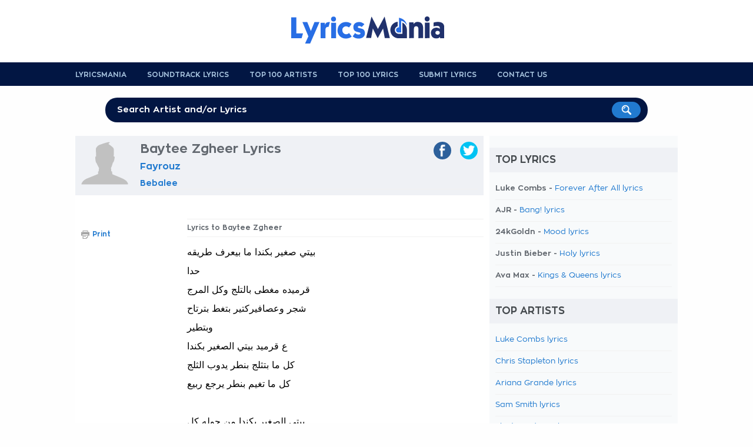

--- FILE ---
content_type: text/html; charset=UTF-8
request_url: https://www.lyricsmania.com/baytee_zgheer_lyrics_fayrouz.html
body_size: 8648
content:
<!doctype html>
<html lang="en" xml:lang="en" xmlns="//www.w3.org/1999/xhtml">
<head>
<title>Fayrouz - Baytee Zgheer Lyrics</title>
<meta name="description" content="Fayrouz Baytee Zgheer Lyrics. Baytee Zgheer lyrics performed by Fayrouz: بيتي صغير بكندا ما بيعرف طريقه حدا">
<meta name="keywords" content="baytee zgheer,fayrouz,lyrics,words,song">
<meta property="og:title" content="Fayrouz - Baytee Zgheer Lyrics"/>
<meta property="og:type" content="song"/>
<meta property="og:url" content="https://www.lyricsmania.com/baytee_zgheer_lyrics_fayrouz.html"/>
<meta property="og:site_name" content="www.lyricsmania.com"/>
<meta property="og:description" content="Fayrouz Baytee Zgheer Lyrics. Baytee Zgheer lyrics performed by Fayrouz: بيتي صغير بكندا ما بيعرف طريقه
حدا
قرميده مغطى بالتلج وكل المرج
شجر وعصافيركتير بتغط بترتاح">
<meta http-equiv="Content-Type" content="text/html; charset=UTF-8">
<meta name="viewport" content="width=device-width, user-scalable=no, initial-scale=1.0, minimum-scale=1.0, maximum-scale=1.0">
<style>@font-face{font-family:'zonapro';src:url(/css/ZonaPro-Bold.otf);src:url(/css/ZonaPro-Bold.eot?#iefix) format('embedded-opentype') , url(/css/ZonaPro-Bold.woff) format('woff') , url(/css/ZonaPro-Bold.ttf) format('truetype') , url(/css/ZonaPro-Bold.svg#ZonaPro-Bold) format('svg');font-weight:bold;font-style:normal}@font-face{font-family:'zonapro';src:url(/css/ZonaPro.otf);src:url(/css/ZonaPro.eot?#iefix) format('embedded-opentype') , url(/css/ZonaPro.woff) format('woff') , url(/css/ZonaPro.ttf) format('truetype') , url(/css/ZonaPro.svg#ZonaPro) format('svg');font-weight:normal;font-style:normal}html,body,div,ul,ol,li,dl,dt,dd,h1,h2,h3,h4,h5,h6,pre,form,p,blockquote,fieldset,input,abbr,article,aside,command,details,figcaption,figure,footer,header,hgroup,mark,meter,nav,output,progress,section,summary,time{margin:0;padding:0}h1,h2,h3,h4,h5,h6,pre,code,address,caption,cite,code,em,strong,th,figcaption{font-size:1em;font-weight:normal;font-style:normal;display:inline-block}strong,em{display:inline}ul{list-style:none outside}html{-webkit-font-smoothing:antialiased}body{font-family:zonapro;text-align:center;background:#fefefe;color:#62686f;font-size:1em;background-position:center top}#container,#header,#footer,#header-menu{width:100%;text-align:center}#main,#header-content,#footer-content,#search{width:1024px;margin:auto;text-align:left;padding:0 10px 0 10px}#header{background:#fff;margin:0;padding:6px 0 10px 0}#header .logo{width:290px;height:90px;float:left;background-image:url(/css/lyricsmania-logo.png);background-repeat:no-repeat;background-position:left center}#header .logo a{display:block;width:100%;height:100%}#header .logo span{display:none}#header .leaderboard{width:728px;float:right}#header-menu{background:#021643}#header-menu ul li{float:left;text-transform:uppercase;margin:0 35px 0 0;padding:14px 0 0 0;font-size:12px;height:26px}#header-menu ul li a{color:#a6c2dd;font-weight:bold}#header-menu ul li:hover a{text-decoration:none;color:#fff}#header-menu ul li:last-child{border:none;margin:0;padding:0}#search{position:relative;margin:20px auto 20px auto;text-align:center;font-size:28px;font-weight:bold;color:#fff;text-transform:uppercase}#search-form{width:90%;height:45px;margin:10px auto 0 auto;position:relative}#search input[type="text"]{background:#021643;color:#fff;width:100%;border:none;padding:13px 10px 13px 20px;font-size:15px;-webkit-border-radius:20px;-moz-border-radius:20px;border-radius:20px;position:absolute;top:0;left:0;z-index:1;outline:0 none;-webkit-box-sizing:border-box;-moz-box-sizing:border-box;box-sizing:border-box;font-weight:bold}#search input[type="image"]{position:absolute;top:7px;right:12px;z-index:2}input::-webkit-input-placeholder{color:#fefefe}input::-moz-placeholder{color:#fefefe}input:-ms-input-placeholder{color:#fefefe}input:-moz-placeholder{color:#fefefe}#main{background:#fff;padding:0}#content{width:684px;padding:0 10px 20px 10px;float:left}h1.not-found{display:block;font-size:24px;font-weight:bold;margin:30px 0}ul.list li,ul.album li{width:100%;padding:0 0 10px 0;margin:0 0 10px 0;border-bottom:1px solid #f1f1f1;font-size:14px;font-weight:bold}ul.list li a{font-weight:normal}.albums ul.list li a{color:#62686f}ul.list h4{position:relative;left:-10px;width:100%;margin-bottom:20px}ul#half-list li,li#half-list,ul#half-list-ricerca li,ul.album{float:left;width:49%!important;margin:0 2% 10px 0}ul#half-list li.no-margin,li#half-list.no-margin,ul#half-list-ricerca li.no-margin{margin:0 0 10px 0!important}ul.album{margin:0 2% 20px 0}ul.album h3,ul.album h2,.albums h3{width:100%;display:block}ul.album h3 a,ul.album h2 a,.albums h3{background:#eff1f5;width:100%;font-weight:bold;display:block;margin-bottom:15px;color:#62686f;padding:8px 10px 8px 10px;-webkit-box-sizing:border-box;-moz-box-sizing:border-box;box-sizing:border-box}ul.album li a{color:#62686f;font-weight:normal}#skyscraper{width:170px;text-align:left;float:left}#update-lyrics{width:100%}#update-lyrics h1,#latest-lyrics h4,#latest-artists h4{padding:12px 0 12px 10px!important}#update-lyrics ul,#latest-lyrics ul,#latest-artists ul{margin-bottom:15px}#update-lyrics ul li,#latest-lyrics ul li,#latest-artists ul li{width:calc(50% - 20px);float:left;margin:0 0 8px 15px;font-size:13px;-webkit-box-sizing:border-box;-moz-box-sizing:border-box;box-sizing:border-box;list-style:disc;clear:both}#latest-lyrics ul li:nth-child(2n){float:right;clear:right}#latest-artists ul li{width:calc((100% / 3) - 20px);clear:none}#latest-lyrics ul li{font-weight:bold}#latest-lyrics ul li a{font-weight:normal}#update-lyrics ul li strong{font-weight:bold;text-decoration:underline}#update-lyrics ul li a.dark{color:#62686f;font-weight:bold}#sponsor-app{width:684px;height:148px;background-image:url(/css/bg-sponsor-app.png);background-repeat:no-repeat;position:relative}#sponsor-app .sponsor-android,#sponsor-app .sponsor-ios{position:absolute;bottom:5px;left:20px}#sponsor-app .sponsor-ios{left:210px}ul.nav-lyrics{background:#eff1f5;width:100%;display:block;position:relative;left:-10px;padding-right:10px;margin-bottom:10px}ul.nav-lyrics li{float:left;font-weight:bold}ul.nav-lyrics li a,ul.nav-lyrics li.selected{display:block;padding:10px 20px;color:#62686f}ul.nav-lyrics li.selected{background:#fff;color:#2c2d2f}ul.nav-lyrics li a:hover{background:#fff;text-decoration:none}.lyrics-header{background:#eff1f5;width:100%;display:block;position:relative;left:-10px;padding:10px 10px 10px 0;margin-bottom:20px}.lyrics-header img.artist{display:block;float:left;max-width:80px;margin:0 20px 0 10px}.lyrics-header .center-header{width:439px;float:left}.lyrics-header .center-header h1,.lyrics-header .center-header h2,.lyrics-header .center-header h3{display:block;font-weight:bold;margin-bottom:10px;font-size:22px}.lyrics-header .center-header h2{font-size:16px;margin-bottom:12px}.lyrics-header .center-header h3{font-size:14px;margin-bottom:12px}.lyrics-header ul.social,.lyrics-header .center-header{height:80px;float:left;border-bottom:1px solid #f1f1f1}ul.function-nav li,ul.function-nav-left li{font-size:12px;margin-bottom:5px}ul.function-nav li img,ul.function-nav-left li img{vertical-align:middle;margin-right:5px}ul.function-nav-left{margin-top:20px}ul.social{width:135px;float:right!important}ul.social li{float:right;margin-left:15px}ul.social li a{display:block;padding:5px 5px 0 5px;-webkit-border-radius:20px;-moz-border-radius:20px;border-radius:20px}ul.social li a img{max-height:20px}ul.social li a.facebook{background:#2d609b}ul.social li a.twitter{background:#00c3f3}ul.social li a.gplus{background:#eb4026}ul.social li a.whatsapp{background:#57bb63}ul.social li span{display:none}ul.function-nav li{float:left;margin-right:15px}ul.function-nav-left li{float:none;margin-right:0;font-weight:bold}.lyrics-function{border-bottom:1px solid #f1f1f1;padding-bottom:10px;font-size:12px}.lyrics-function h5{float:left;font-weight:bold;font-size:12px;margin-right:5px;margin-top:3px}.lyrics-function form{float:left;width:30%;font-size:12px;margin-top:3px}.lyrics-function form input[type="radio"]{margin-right:3px}.notes{float:left;width:20%;margin-top:3px}#add-lyrics{float:right;width:30%;text-align:right}#add-lyrics img{vertical-align:middle}#add-lyrics a,#add-lyrics a:hover{font-size:12px;color:#62686f;font-weight:bold}.video-container{position:relative;padding-bottom:55%;padding-top:30px;height:0;margin:20px 0 0 0}.video-container iframe,.video-container object,.video-container embed{position:absolute;top:0;left:0;width:100%;height:100%}#video-player{padding:5px 0 10px 0}.col-left-lyrics{width:504px;float:right;margin-top:20px}.col-right-lyrics{width:160px;float:left;margin-top:20px}strong.lyrics{width:100%;display:block;border:1px solid #f1f1f1;border-left:none;border-right:none;margin:0 0 10px 0;font-weight:bold;padding:8px 0;font-size:12px}.lyrics-body{line-height:32px;font-size:16px;color:#000}#video-musictory{position:relative;float:right;margin-left:15px;width:200px;top:-40px}#video-musictory h5{font-weight:bold;margin-bottom:30px;color:#62686f}#video-musictory .a-video{position:relative;display:block;width:200px;height:150px}#video-musictory .thumb-video{width:200px;height:150px}#video-musictory .play-video{border:none;position:absolute;left:50%;top:50%;margin-top:-20px;margin-left:-31px}.credits,.link-lyrics,.link-lyrics a{font-size:12px}.comment-lyrics{font-size:14px}#leave_comment{display:block;background:#f8fafb;font-weight:bold;padding:10px}.letters-list{text-align:center;font-size:12px;padding-bottom:20px;margin-bottom:20px;border-bottom:1px solid #f1f1f1;line-height:18px}.letters-list a{color:#62686f}.translation{font-weight:bold}ul.top-home,ul.charts,ul.search{width:100%;margin-bottom:30px;float:left}ul.top-home li,ul.charts li,ul.search li{background:#f8fafb;width:100%;margin:0 0 20px 0;position:relative;padding:10px;-webkit-box-sizing:border-box;-moz-box-sizing:border-box;box-sizing:border-box}ul.search li{margin:0 0 15px 0}ul.top-home li a,ul.charts li a,ul.search li a{font-weight:bold;font-size:17px}ul.search li a{font-size:15px}ul.search li.view-more{text-align:center}ul.top-home li:hover,ul.charts li:hover,ul.search li:hover{background:#021643;cursor:pointer}ul.top-home li:hover a,ul.top-home li:hover a:hover,ul.charts li:hover a,ul.charts li:hover a:hover,ul.search li:hover a,ul.search li:hover a:hover{color:#fff;text-decoration:none}ul.top-home li img,ul.charts li img,ul.search li img{width:100px;max-width:100px;vertical-align:middle;margin-right:10px}ul.search li img{width:50px;max-width:50px}ul.top-home li .position,ul.charts li .position{float:right;color:#ccc;font-weight:bold;margin:20px 0 0 5px;font-size:40px}ul.charts li.small{width:48%;margin:0 4% 20px 0;float:left}ul.charts li.small img{max-width:50px}.contact{width:100%;text-align:center}.contact input[type="text"],.contact textarea{width:80%;margin:5px 0 20px 0}.contact textarea{height:200px;resize:none}.search-title{display:block;font-weight:bold;margin:10px 0 25px 0;font-size:22px}.home-button{background:#021643;display:inline-block;padding:12px 18px;color:#f1f1f1;-webkit-border-radius:20px;-moz-border-radius:20px;border-radius:20px;font-weight:bold}.home-button:hover{color:#fff;text-decoration:none}.not-found-404 p{margin-bottom:20px}.not-found-404{text-align:center;padding-top:30px!important}.home ul#top-lyrics li{width:calc((100% / 3) - 15px);margin:0 20px 20px 0;padding:0 0 5px 0;float:left;text-align:center;-webkit-box-sizing:border-box;-moz-box-sizing:border-box;box-sizing:border-box}.home ul#top-lyrics li:hover,.home ul#top-artists li:hover,.home ul#top-translations li:hover{background:#f5f5f5;cursor:pointer}.home ul#top-lyrics li img{max-width:100%;margin-bottom:5px}.home ul#top-lyrics li a{font-weight:bold;text-decoration:none;display:block;clear:both}.home ul#top-lyrics li:nth-of-type(3n){margin-right:0}.home ul#top-lyrics li.view-more,.home ul#top-artists li.view-more,.home ul#top-translations li.view-more{width:100%;height:auto;margin-top:10px;float:none;display:block;clear:both;text-align:center}.home ul#top-lyrics li.view-more:hover,.home ul#top-artists li.view-more:hover,.home ul#top-translations li.view-more:hover{background:none}.home ul#top-lyrics li.view-more a,.home ul#top-artists li.view-more a,.home ul#top-translations li.view-more a{color:#196bb5;font-size:18px}.home ul#top-artists li,.home ul#top-translations li{width:calc((100% / 2) - 10px);padding:10px 5px;margin-bottom:5px;float:left;-webkit-box-sizing:border-box;-moz-box-sizing:border-box;box-sizing:border-box}.home ul#top-artists li:nth-of-type(2n),.home ul#top-translations li:nth-of-type(2n){float:right}.home ul#top-artists li img,.home ul#top-translations li img{width:80px;max-width:80px;margin-right:10px;-webkit-border-radius:40px;-moz-border-radius:40px;border-radius:40px;vertical-align:middle}.home ul#top-translations li img{-webkit-border-radius:0;-moz-border-radius:0;border-radius:0}.home ul#top-artists li a,.home ul#top-translations li a{width:calc(100% - 100px);font-weight:bold;overflow:hidden;max-height:18px;display:inline-block;text-decoration:none}#navigation{background:#f8fafb;width:300px;padding:0 10px 0 10px;float:right}#navigation h4{margin-top:20px}#navigation ul.top li{width:100%;font-size:13px}h4,#update-lyrics h1,.comment-lyrics h5,.list-lyrics h1,.home ul#top-lyrics h1,.home ul#top-artists h1{background:#eff1f5;padding:12px 10px;text-transform:uppercase;font-size:17px;color:#44494d;display:block;font-weight:bold;margin-bottom:20px;position:relative;left:-10px;width:100%}.comment-lyrics h5 a,.comment-lyrics h5 a:hover{color:#44494d;text-decoration:none}#footer{background:#343536;padding:20px 0}#footer-content{text-align:center!important}#footer-content ul{display:inline-block;margin:auto}#footer-content ul li{float:left;text-transform:uppercase;margin:0 25px 0 0;font-size:11px}#footer-content ul li a{color:#686f72;font-weight:bold}textarea,input[type="text"]{border:none;background:#f3f3f3;padding:15px;-webkit-border-radius:6px;-moz-border-radius:6px;border-radius:6px;-webkit-box-sizing:border-box;-moz-box-sizing:border-box;box-sizing:border-box;font-size:16px;outline:none 0;font-family:zonapro,zonaproblod}input[type="submit"]{background:#196bb5;color:#fff;padding:10px 20px;font-weight:bold;border:none;-webkit-border-radius:20px;-moz-border-radius:20px;border-radius:20px;box-shadow:none;-moz-box-shadow:none;-webkit-box-shadow:none;outline:none 0;font-size:15px}#overlay{background:#fff;width:100%;height:100%;position:fixed;top:0%;left:0%;z-index:9;text-align:center;overflow:hidden;filter: alpha(opacity=95);opacity:.95;-moz-opacity:.95}#overlay-facebook{background:#fcf9f9;width:400px;height:340px;position:fixed;top:6%;left:50%;z-index:10;text-align:left;filter: alpha(opacity=100);opacity:100;-moz-opacity:100;margin:0 0 0 -200px;padding:0 0 5px 0;border:1px solid #f7f5f5;box-shadow:0 2px 5px rgba(34,25,25,.5);-moz-box-shadow:0 2px 5px rgba(34,25,25,.5);-webkit-box-shadow:0 2px 5px rgba(34,25,25,.5)}.title-overlay{font-size:20px;padding:10px}.close-overlay{position:absolute;right:-15px;top:-15px}.close-overlay img{width:30px;height:30px}a{text-decoration:none;color:#217acf}a.blue-links{color:#042d5d}a:hover{text-decoration:underline;color:#161616}a.blue-links:hover{color:#042d5d}a.dark{color:#62686f;font-weight:bold!important}a img{border:none}a img:hover{opacity:.8;filter:alpha(opacity=80);filter:"alpha(opacity=80)"}.clear{display:block;clear:both}.hidden{display:none}.left{float:left}.right{float:right}.relative{position:relative}.border-bottom,.border-bottom-dotted{border-bottom:1px solid #d5d5d5;margin-bottom:15px}.border-bottom-dotted{border-bottom:1px dotted #d5d5d5}.bold{font-weight:bold}.font-13{font-size:13px!important}.font-15{font-size:15px!important}.font-16{font-size:16px!important}.font-18{font-size:18px!important}.site-display{display:none}.width-50{width:50%!important}.width-48{width:48%!important}.no-border{border:none!important}.spacer-5{display:block;height:5px!important}.spacer-10{display:block;height:10px!important}.spacer-15{display:block;height:15px!important}.spacer-20{display:block;height:20px!important}.spacer-25{display:block;height:25px!important}.spacer-30{display:block;height:30px!important}.spacer-35{display:block;height:35px!important}.spacer-40{display:block;height:40px!important}.spacer-50{display:block;height:50px!important}.spacer-60{display:block;height:60px!important}.spacer-70{display:block;height:70px!important}.spacer-80{display:block;height:80px!important}.spacer-90{display:block;height:90px!important}.spacer-100{display:block;height:100px!important}@media only screen and (max-width:768px){html{-ms-text-size-adjust:100%;-webkit-text-size-adjust:100%}body{padding-bottom:60px;background-image:none!important}#container{width:100%;margin:0 auto 0 auto;-webkit-box-sizing:border-box;-moz-box-sizing:border-box;box-sizing:border-box}#main,#header-content,#footer-content,#search,#header .logo,#content,.col-left-lyrics,.col-right-lyrics,#navigation,.lyrics-header .center-header,ul.album,ul.social li a{width:100%!important;float:none!important;-webkit-box-sizing:border-box;-moz-box-sizing:border-box;box-sizing:border-box}#header .logo{width:calc(100% - 60px)!important;height:35px!important;background-size:contain;background-position:left center}#header-content{position:relative}#search{position:fixed;top:0;left:0;margin:0!important;z-index:100;opacity:0;filter: alpha(opacity=0)}#search-form{width:75%;position:absolute;left:10px}#search-mobile{width:35px;text-align:right;position:absolute;top:8px;right:25px}#search-mobile span{display:none}#search-mobile a{display:block;width:40px;height:30px}#search-mobile img{max-width:20px}#close-search{font-size:13px;position:absolute;right:20px;top:25px;text-transform:lowercase;font-weight:normal}.lyrics-header{background:#021643!important;color:#fff}.lyrics-header a{color:#f9f9f9}.lyrics-header .center-header,.lyrics-header ul.social{height:auto!important;border:none!important}.lyrics-header ul.social{width:100%;background:#fff;border:none!important;padding:10px 10px 0 10px;margin:0 0 0 -10px;float:none!important}.lyrics-header .center-header h2{font-size:14px}.lyrics-header .center-header h3{font-size:12px}.col-left-lyrics{margin-top:10px}ul.social li{width:25%;margin-left:0}ul.social li a img{max-height:15px}ul.social li a{-webkit-border-radius:0;-moz-border-radius:0;border-radius:0;text-align:center}#mobile-banner{width:100%;margin:10px 0 -10px 0;text-align:center}strong.lyrics{font-size:16px}h1{font-size:11px}ul.album{margin:0 0 30px 0}ul.album h3,ul.album h2,.lyrics-header{background:#eff1f5;width:100%;display:block;margin:0 0 15px -10px}.lyrics-header{padding:8px 10px 0 10px;margin:0 0 15px 0}ul.album h3 a,ul.album h2 a{width:100%;margin-bottom:0;display:block;-webkit-box-sizing:content-box;-moz-box-sizing:content-box;box-sizing:content-box}#video-musictory{position:relative;float:none;margin-left:0;width:100%;top:0}#video-musictory h5{background:#eff1f5;color:#62686f;font-size:16px;padding:8px 10px;text-transform:uppercase;display:block;position:relative;width:100%;left:-10px}#video-musictory .a-video{position:relative;display:block;width:100%;height:auto}#video-musictory .thumb-video{width:100%;max-width:100%;height:auto}.home ul#top-lyrics li,.home ul#top-artists li,.home ul#top-translations li{width:100%;float:none;margin-right:0;text-align:left}.home ul#top-lyrics li img{max-width:80px;vertical-align:middle;margin-right:10px}.home ul#top-lyrics h1,.home ul#top-artists h1,.home ul#top-translations h1{font-size:18px}.home ul#top-lyrics li a{width:calc(100% - 100px);font-weight:bold;overflow:hidden;max-height:18px;display:inline-block}#latest-artists ul li{width:calc(50% - 20px);clear:right}#latest-lyrics ul li,#latest-artists ul li{margin-bottom:12px}#footer-content ul li{margin-bottom:5px}#sponsor-overlay{background-image:url(/css/logo-sponsor.png);background-repeat:no-repeat;background-position:20px 20px;background-size:30px 30px;background-color:#fff;width:100%;height:140px;-webkit-box-shadow:rgba(0,0,0,.3) 0 -2px 3px;-moz-box-shadow:rgba(0,0,0,.3) 0 -2px 3px;box-shadow:rgba(0,0,0,.3) 0 -2px 3px;position:fixed;bottom:0;left:0;z-index:1000000000;-webkit-box-sizing:border-box;-moz-box-sizing:border-box;box-sizing:border-box;text-align:left}@media screen and ( max-height: 480px ){#sponsor-overlay { height: 120px; }	}#sponsor-overlay h6,#sponsor-overlay h7{display:block;clear:both;font-weight:bold;font-size:14px;margin:20px 0 5px 70px}#sponsor-overlay h7{font-weight:normal;margin:0 0 0 70px}#sponsor-overlay .download,#sponsor-overlay .no-download{background:#021643;color:#fff;padding:8px 10px;font-weight:bold;font-size:14px;position:absolute;bottom:15px;right:25px;-webkit-border-radius:2px;-moz-border-radius:2px;border-radius:2px}#sponsor-overlay .no-download{background:none;color:#196bb5;right:210px}input::-webkit-input-placeholder{font-size:11px}input::-moz-placeholder{font-size:11px}input:-ms-input-placeholder{font-size:11px}input:-moz-placeholder{font-size:11px}#header .leaderboard,#header-menu,.site-display,#search,.lyrics-header img.artist,.banner-160x600,ul.nav-lyrics{display:none}}</style><script src="//ajax.googleapis.com/ajax/libs/jquery/1.9.1/jquery.min.js"></script>
<link rel="canonical" href="https://www.lyricsmania.com/baytee_zgheer_lyrics_fayrouz.html">
<meta name="google" value="notranslate">
<meta name="apple-itunes-app" content="app-id=673196542">
<meta name="google-play-app" content="app-id=com.x3.angolotesti&hl=en">
<script>window.dataLayer=window.dataLayer||[];function gtag(){dataLayer.push(arguments);}(function(){gtag('consent','default',{'ad_storage':'granted','analytics_storage':'granted','functionality_storage':'granted','personalization_storage':'granted','security_storage':'granted','ad_user_data':'granted','ad_personalization':'granted','wait_for_update':1500});gtag('consent','default',{'region':['AT','BE','BG','HR','CY','CZ','DK','EE','FI','FR','DE','GR','HU','IS','IE','IT','LV','LI','LT','LU','MT','NL','NO','PL','PT','RO','SK','SI','ES','SE','GB','CH'],'ad_storage':'denied','analytics_storage':'denied','functionality_storage':'denied','personalization_storage':'denied','security_storage':'denied','ad_user_data':'denied','ad_personalization':'denied','wait_for_update':1500});gtag('set','ads_data_redaction',true);gtag('set','url_passthrough',false);const s={adStorage:{storageName:"ad_storage",serialNumber:0},analyticsStorage:{storageName:"analytics_storage",serialNumber:1},functionalityStorage:{storageName:"functionality_storage",serialNumber:2},personalizationStorage:{storageName:"personalization_storage",serialNumber:3},securityStorage:{storageName:"security_storage",serialNumber:4},adUserData:{storageName:"ad_user_data",serialNumber:5},adPersonalization:{storageName:"ad_personalization",serialNumber:6}};let c=localStorage.getItem("__lxG__consent__v2");if(c){c=JSON.parse(c);if(c&&c.cls_val)c=c.cls_val;if(c)c=c.split("|");if(c&&c.length&&typeof c[14]!==undefined){c=c[14].split("").map(e=>e-0);if(c.length){let t={};Object.values(s).sort((e,t)=>e.serialNumber-t.serialNumber).forEach(e=>{t[e.storageName]=c[e.serialNumber]?"granted":"denied"});gtag("consent","update",t)}}}if(Math.random()<0.05){if(window.dataLayer&&(window.dataLayer.some(e=>e[0]==='js'&&e[1]instanceof Date)||window.dataLayer.some(e=>e['event']==='gtm.js'&&e['gtm.start']==true))){document.head.appendChild(document.createElement('img')).src="//clickiocdn.com/utr/gtag/?sid=239745";}}})();</script>
<script async src="//clickiocmp.com/t/consent_239745.js"></script><script>$(document).ready(function(){$("ul.top-home li,ul.charts li,ul.search li").click(function(){window.location=$(this).find("a").attr("href");return false;});$('body').on('click','#search-mobile',function(){$("#container").animate({top:"60px"},300);$('#container').css('position','relative');$('#search-mobile').hide();$('#search').show();$('#search').fadeTo("medium",1);$("#search-input").val('');$("#search-input").focus();});$('body').on('click','#close-search',function(){$('#search').fadeTo("slow",0);$('#search').delay(600).hide();$('#search-mobile').show();$("#container").animate({bottom:"60px"},300);$('#container').css('position','static');});});function fbs_share(){u=location.href;t=document.title;window.open('//www.facebook.com/sharer.php?u='+encodeURIComponent(u)+'&t='+encodeURIComponent(t),' sharer','toolbar=0, status=0, width=626, height=436, top=150, left=300');return false;}function twt_share(){u=location.href;t=document.title;window.open('https://twitter.com/share?url='+encodeURIComponent(u),' sharer','toolbar=0, status=0, width=626, height=436, top=150, left=300');return false;}function gplus_share(){u=location.href;t=document.title;window.open('https://plusone.google.com/_/+1/confirm?hl=de&url='+encodeURIComponent(u),' sharer','toolbar=0, status=0, width=650, height=436, top=150, left=300');return false;}</script>
<meta name="google-site-verification" content="QlAy65Wo4k3tJd_sUuajfWiFzAnaHyedX27IrAYRPZc"/>
<meta name="google-site-verification" content="1FBYik-EmuX8UTi8-_bsiLBt2pOfgufFz7q4g0KSO2I"/></head>
<body>
<div id="container">
<div id="header">
<div id="header-content">
<div class="logo" style="margin:auto;float:none;"><a href="/" title="Lyrics Mania"><span>Lyrics Mania</span></a></div>
<div class="clear"></div>
</div> </div> <div id="header-menu">
<div id="header-content">
<ul>
<li><a href="/" title="Lyricsmania Homepage">Lyricsmania</a></li>
<li><a href="/soundtrackslyrics.html" title="soundtracks lyrics">Soundtrack Lyrics</a></li>
<li><a href="/topartists.html" title="Top 100 Artists">Top 100 Artists</a></li>
<li><a href="/toplyrics.html" title="Top 100 lyrics">Top 100 Lyrics</a></li>
<li><a href="/add.html" title="Submit Lyrics">Submit Lyrics</a></li>
<li><a href="/contact.html" title="Submit Lyrics">Contact us</a></li>
<div class="clear"></div>
</ul>
</div> </div> <div id="search">
<span class="site-display">Read more than 8 Millions Lyrics</span>
<div id="search-form">
<form action="/search.php">
<input type="text" name="k" id="search-input" placeholder="Search Artist and/or Lyrics">
<input type="image" src="/css/search-button.png" value="Search!">
</form>
</div> </div> <div id="main">
<div id="content">
<div class="lyrics-header">
<img src="/css/artist.png" class="artist">
<div class="center-header">
<hgroup>
<h1>Baytee Zgheer Lyrics</h1>
<h2><a href="/fayrouz_lyrics.html" title="Fayrouz lyrics">Fayrouz</a></h2>
<h3><a href="/bebalee_album_lyrics_fayrouz.html" title="Fayrouz Bebalee lyrics">Bebalee</a></h3>
</hgroup>
</div> <ul class="social">
<li><a href="https://twitter.com/share?url=https://www.lyricsmania.com/baytee_zgheer_lyrics_fayrouz.html" class="twitter" target="_blank" onclick="return twt_share()" rel="nofollow"><img src="/css/twitter-icon.png"><span>twitter</span></a></li>
<li><a href="https://www.facebook.com/sharer/sharer.php?u=https://www.lyricsmania.com/baytee_zgheer_lyrics_fayrouz.html" class="facebook" target="_blank" onclick="return fbs_share()" rel="nofollow"><img src="/css/facebook-icon.png"><span>facebook</span></a></li>
<div class="clear"></div>
</ul>	<div class="clear"></div>
</div>
<center>
<script>cf_page_artist="Fayrouz";cf_page_song="Baytee Zgheer";cf_adunit_id="39382211";</script>
<script src="//srv.clickfuse.com/showads/showad.js"></script>
</center>
<div class="col-left-lyrics">
<strong class="lyrics">Lyrics to Baytee Zgheer</strong>
<div class="lyrics-body">
بيتي صغير بكندا ما بيعرف طريقه<br>حدا<br>قرميده مغطى بالتلج وكل المرج<br>شجر وعصافيركتير بتغط بترتاح<br>وبتطير<br>ع قرميد بيتي الصغير بكندا<br/>
كل ما بتثلج بنطر يدوب الثلج<br/>
كل ما تغيم بنطر يرجع ربيع<br/>
<br/>
بيتي الصغير بكندا من حوله كل<br/>
المدى<br/>
بابه ما اله مفتاح بالي مرتاح<br/>
بيتي صغير بكندا وحده صوتي والصدى<br/>
لا فيه اصحاب ولا جيران القمر<br/>
سهران<br/>
بفكّر فيك وباشتقلك بحزن<br/>
وباستفقدلك<br/>
<br/>
على باب بيتي الصغير بكندا<br/>
بشعل النار بنطر ترجع حبيبي<br/>
تبقى حدّي وما تتركني غريبي<br/>
بيتي الصغير بكندا ما بدّي يزوره<br/>
حدا<br/>
الا ال قلبي اختاره وقلّه اسراره<br/>
لشوفك بجي بهالكون<br/>
وبشوف السعادة هون<br/>
بقلب بيتي الصغير بكندا	</div> <div class="credits">
Songwriters: <br>
Publisher: <br>
Powered by <b>LyricFind</b>
</div>
<div class="clear spacer-10"></div>
</div> <div class="col-right-lyrics">
<ul class="function-nav-left">
<li><img src="/css/icon-print.png"><a href="/print/2220545.html" target="_blank" rel="nofollow">Print</a></li>
</ul>
</div> <div class="clear"></div>
<center>
<script>cf_page_artist="Fayrouz";cf_page_song="Baytee Zgheer";cf_adunit_id="39382212";</script>
<script src="//srv.clickfuse.com/showads/showad.js"></script>
</center>
<div class="clear spacer-20"></div>
</div> <div id="navigation">
<h4>Top Lyrics</h4>
<ul class="list top">
<li>Luke Combs - <a href="/forever_after_all_lyrics_luke_combs.html" title="Forever After All lyrics" rel="nofollow">Forever After All lyrics</a></li>
<li>AJR - <a href="/bang_lyrics_ajr.html" title="Bang! lyrics" rel="nofollow">Bang! lyrics</a></li>
<li>24kGoldn - <a href="/mood_lyrics_24kgoldn.html" title="Mood lyrics" rel="nofollow">Mood lyrics</a></li>
<li>Justin Bieber - <a href="/holy_lyrics_justin_bieber.html" title="Holy lyrics" rel="nofollow">Holy lyrics</a></li>
<li>Ava Max - <a href="/kings_and_queens_lyrics_ava_max.html" title="Kings & Queens lyrics" rel="nofollow">Kings & Queens lyrics</a></li>
</ul>
<h4>Top Artists</h4>
<ul class="list top">
<li><a href="/luke_combs_lyrics.html" title="Luke Combs lyrics" rel="nofollow">Luke Combs lyrics</a></li>
<li><a href="/chris_stapleton_lyrics.html" title="Chris Stapleton lyrics" rel="nofollow">Chris Stapleton lyrics</a></li>
<li><a href="/ariana_grande_lyrics.html" title="Ariana Grande lyrics" rel="nofollow">Ariana Grande lyrics</a></li>
<li><a href="/sam_smith_lyrics.html" title="Sam Smith lyrics" rel="nofollow">Sam Smith lyrics</a></li>
<li><a href="/fleetwood_mac_lyrics.html" title="Fleetwood Mac lyrics" rel="nofollow">Fleetwood Mac lyrics</a></li>
</ul>
<div class="clear"></div>
</div> <div class="clear"></div>	</div> <div id="footer">
<div id="footer-content">
<ul>
<li><a href="/lyrics/num.html">0-9</a></li>
<li><a href="/lyrics/A.html">A</a></li>
<li><a href="/lyrics/B.html">B</a></li>
<li><a href="/lyrics/C.html">C</a></li>
<li><a href="/lyrics/D.html">D</a></li>
<li><a href="/lyrics/E.html">E</a></li>
<li><a href="/lyrics/F.html">F</a></li>
<li><a href="/lyrics/G.html">G</a></li>
<li><a href="/lyrics/H.html">H</a></li>
<li><a href="/lyrics/I.html">I</a></li>
<li><a href="/lyrics/J.html">J</a></li>
<li><a href="/lyrics/K.html">K</a></li>
<li><a href="/lyrics/L.html">L</a></li>
<li><a href="/lyrics/M.html">M</a></li>
<li><a href="/lyrics/N.html">N</a></li>
<li><a href="/lyrics/O.html">O</a></li>
<li><a href="/lyrics/P.html">P</a></li>
<li><a href="/lyrics/Q.html">Q</a></li>
<li><a href="/lyrics/R.html">R</a></li>
<li><a href="/lyrics/S.html">S</a></li>
<li><a href="/lyrics/T.html">T</a></li>
<li><a href="/lyrics/U.html">U</a></li>
<li><a href="/lyrics/V.html">V</a></li>
<li><a href="/lyrics/W.html">W</a></li>
<li><a href="/lyrics/X.html">X</a></li>
<li><a href="/lyrics/Y.html">Y</a></li>
<li><a href="/lyrics/Z.html">Z</a></li>
<div class="clear"></div>
</ul>
<center style="font-size: 11px; margin-top: 10px;">LyricsMania.com - Copyright &#169; 2026 - All Rights Reserved <a href="/privacy-policy.html">Privacy Policy</a></center>
</div> </div> </div> <script>$(window).load(function(){var hContent=$("#content").outerHeight(true);var hNav=$("#navigation").outerHeight(true);if(hContent>hNav){$("#navigation").outerHeight($("#main").outerHeight(true)+20);}});</script>
<script>(function(i,s,o,g,r,a,m){i['GoogleAnalyticsObject']=r;i[r]=i[r]||function(){(i[r].q=i[r].q||[]).push(arguments)},i[r].l=1*new Date();a=s.createElement(o),m=s.getElementsByTagName(o)[0];a.async=1;a.src=g;m.parentNode.insertBefore(a,m)})(window,document,'script','https://www.google-analytics.com/analytics.js','ga');ga('create','UA-435431-1','auto');ga('send','pageview');</script>
</body>
</html>